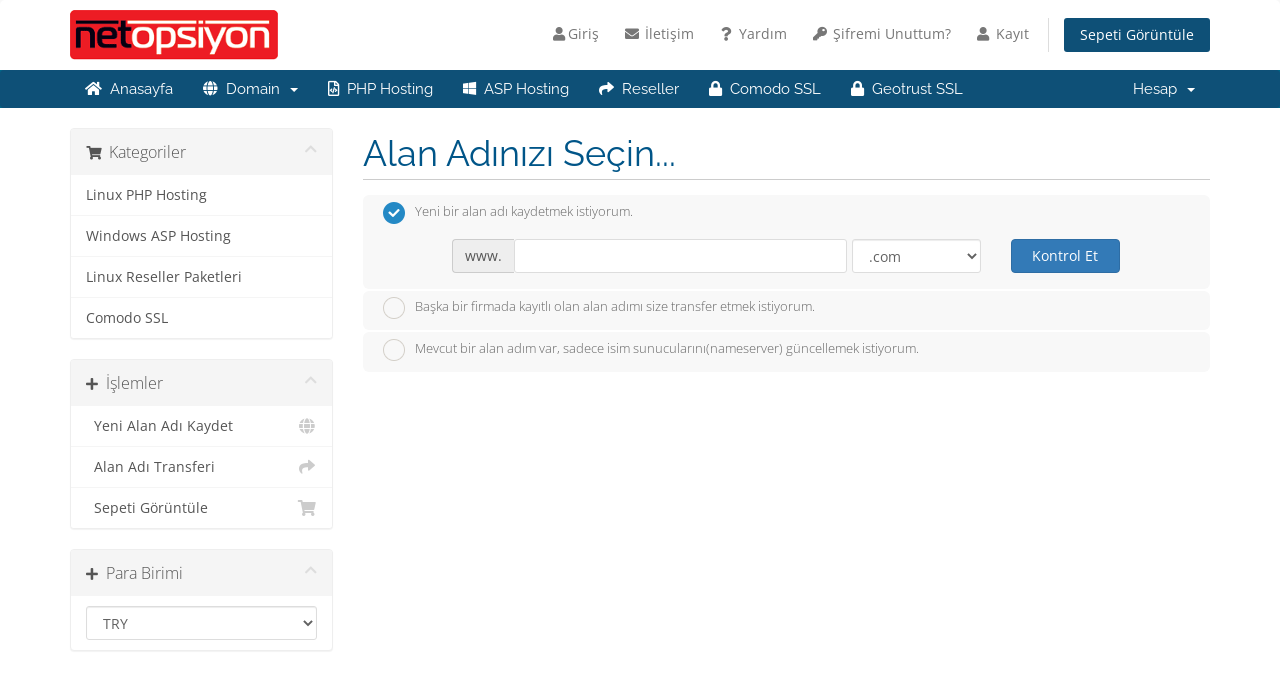

--- FILE ---
content_type: text/html; charset=utf-8
request_url: https://www.netopsiyon.com.tr/store/windows-asp-hosting/asp-3
body_size: 9119
content:
<!DOCTYPE html>
<html lang="tr" dir="ltr">
<head>
    <meta charset="utf-8" />
    <meta http-equiv="X-UA-Compatible" content="IE=edge">
    <meta name="viewport" content="width=device-width, initial-scale=1">
    <meta name="theme-color" content="#008AD5">
    <title>Hosting Hizmetleri - Netopsiyon</title>
    <meta name="author" content="Ali Osman KAHRAMAN" />
    <link rel="author" href="https://www.netopsiyon.com" />
    <link rel="apple-touch-icon" sizes="57x57" href="/assets/favicon/apple-icon-57x57.png">
    <link rel="apple-touch-icon" sizes="60x60" href="/assets/favicon/apple-icon-60x60.png">
    <link rel="apple-touch-icon" sizes="72x72" href="/assets/favicon/apple-icon-72x72.png">
    <link rel="apple-touch-icon" sizes="76x76" href="/assets/favicon/apple-icon-76x76.png">
    <link rel="apple-touch-icon" sizes="114x114" href="/assets/favicon/apple-icon-114x114.png">
    <link rel="apple-touch-icon" sizes="120x120" href="/assets/favicon/apple-icon-120x120.png">
    <link rel="apple-touch-icon" sizes="144x144" href="/assets/favicon/apple-icon-144x144.png">
    <link rel="apple-touch-icon" sizes="152x152" href="/assets/favicon/apple-icon-152x152.png">
    <link rel="apple-touch-icon" sizes="180x180" href="/assets/favicon/apple-icon-180x180.png">
    <link rel="icon" type="image/png" sizes="192x192"  href="/assets/favicon/android-icon-192x192.png">
    <link rel="icon" type="image/png" sizes="32x32" href="/assets/favicon/favicon-32x32.png">
    <link rel="icon" type="image/png" sizes="96x96" href="/assets/favicon/favicon-96x96.png">
    <link rel="icon" type="image/png" sizes="16x16" href="/assets/favicon/favicon-16x16.png">
    <link rel="manifest" href="/assets/favicon/manifest.json">
    <meta name="msapplication-TileColor" content="#008AD5">
    <meta name="msapplication-TileImage" content="/assets/favicon/ms-icon-144x144.png">
    <!-- Styling -->
<link href="/assets/fonts/css/open-sans-family.css" rel="stylesheet" type="text/css" />
<link href="/assets/fonts/css/raleway-family.css" rel="stylesheet" type="text/css" />
<link href="/templates/Netopsiyon2026/css/all.min.css?v=0811e2" rel="stylesheet">
<link href="/assets/css/fontawesome-all.min.css" rel="stylesheet">
<link href="/templates/Netopsiyon2026/css/custom.css" rel="stylesheet">

<!-- HTML5 Shim and Respond.js IE8 support of HTML5 elements and media queries -->
<!-- WARNING: Respond.js doesn't work if you view the page via file:// -->
<!--[if lt IE 9]>
  <script src="https://oss.maxcdn.com/libs/html5shiv/3.7.0/html5shiv.js"></script>
  <script src="https://oss.maxcdn.com/libs/respond.js/1.4.2/respond.min.js"></script>
<![endif]-->

<script type="text/javascript">
    var csrfToken = 'f778be4b36eed413aec0269101c1c29e22a2ffb9',
        markdownGuide = 'Markdown Rehberi',
        locale = 'en',
        saved = 'kaydedildi',
        saving = 'otomatik kaydediliyor',
        whmcsBaseUrl = "";
    </script>
<script src="/templates/Netopsiyon2026/js/scripts.min.js?v=0811e2"></script>

    
</head>
<body data-phone-cc-input="1">


<section id="header">
    <div class="container">
        <ul class="top-nav">
                                        <li>
                    <a href="/clientarea.php"><span class="fa fa-user fa-fw"></span>Giriş</a>
                </li>
<li><a href="/contact.php" title="İletişim"><span class="fa fa-envelope fa-fw"></span> İletişim</a></li>
<li><a href="/site-yardim-destek.php" title="Yardım"><span class="fa fa-question fa-fw"></span> Yardım</a></li>
<li><a href="/pwreset.php" title="Şifremi Unuttum?"><span class="fa fa-key fa-fw"></span> Şifremi Unuttum?</a></li>
                <li><a href="/register.php" title="Kayıt"><span class="fa fa-user fa-fw"></span> Kayıt</a></li>
                                <li class="primary-action">
                    <a href="/cart.php?a=view" class="btn">
                        Sepeti Görüntüle
                    </a>
                </li>
                                </ul>

                    <a href="/index.php" class="logo"><img src="/assets/img/logo.png" alt="Netopsiyon"></a>
        
    </div>
</section>

<section id="main-menu">

    <nav id="nav" class="navbar navbar-default navbar-main" role="navigation">
        <div class="container">
            <!-- Brand and toggle get grouped for better mobile display -->
            <div class="navbar-header">
                <button type="button" class="navbar-toggle" data-toggle="collapse" data-target="#primary-nav">
                    <span class="sr-only">Gezinmeyi değiştir</span>
                    <span class="icon-bar"></span>
                    <span class="icon-bar"></span>
                    <span class="icon-bar"></span>
                </button>
            </div>

            <!-- Collect the nav links, forms, and other content for toggling -->
            <div class="collapse navbar-collapse" id="primary-nav">

                <ul class="nav navbar-nav">

                        <li menuItemName="home" class="" id="Primary_Navbar-home">
        <a href="/">
            <i class="fas fa-home"></i>&nbsp;            Anasayfa
                                </a>
            </li>
    <li menuItemName="domain" class="dropdown" id="Primary_Navbar-domain">
        <a class="dropdown-toggle" data-toggle="dropdown" href="#">
            <i class="fas fa-globe"></i>&nbsp;            Domain
                        &nbsp;<b class="caret"></b>        </a>
                    <ul class="dropdown-menu">
                            <li menuItemName="domainyeni" id="Primary_Navbar-domain-domainyeni">
                    <a href="/cart.php?a=add&domain=register">
                        <i class="fas fa-cart-plus"></i>&nbsp;                        Yeni Domain Kayıt
                                            </a>
                </li>
                            <li menuItemName="domaintransfer" id="Primary_Navbar-domain-domaintransfer">
                    <a href="/cart.php?a=add&domain=transfer">
                        <i class="fas fa-cart-plus"></i>&nbsp;                        Domain Transferi
                                            </a>
                </li>
                        </ul>
            </li>
    <li menuItemName="phphosting" class="" id="Primary_Navbar-phphosting">
        <a href="/hosting-php.php">
            <i class="far fa-file-code"></i>&nbsp;            PHP Hosting
                                </a>
            </li>
    <li menuItemName="asphosting" class="" id="Primary_Navbar-asphosting">
        <a href="/hosting-asp.php">
            <i class="fab fa-windows"></i>&nbsp;            ASP Hosting
                                </a>
            </li>
    <li menuItemName="linuxreseller" class="" id="Primary_Navbar-linuxreseller">
        <a href="/hosting-reseller-linux.php">
            <i class="fas fa-share"></i>&nbsp;            Reseller
                                </a>
            </li>
    <li menuItemName="sslcomodo" class="" id="Primary_Navbar-sslcomodo">
        <a href="/ssl-sertifikalari-comodo.php">
            <i class="fas fa-lock"></i>&nbsp;            Comodo SSL
                                </a>
            </li>
    <li menuItemName="sslgeotrust" class="" id="Primary_Navbar-sslgeotrust">
        <a href="/ssl-sertifikalari-geotrust.php">
            <i class="fas fa-lock"></i>&nbsp;            Geotrust SSL
                                </a>
            </li>

                </ul>

                <ul class="nav navbar-nav navbar-right">

                        <li menuItemName="Account" class="dropdown" id="Secondary_Navbar-Account">
        <a class="dropdown-toggle" data-toggle="dropdown" href="#">
                        Hesap
                        &nbsp;<b class="caret"></b>        </a>
                    <ul class="dropdown-menu">
                            <li menuItemName="Login" id="Secondary_Navbar-Account-Login">
                    <a href="/clientarea.php">
                                                Giriş
                                            </a>
                </li>
                            <li menuItemName="Register" id="Secondary_Navbar-Account-Register">
                    <a href="/register.php">
                                                Kayıt
                                            </a>
                </li>
                            <li menuItemName="Divider" class="nav-divider" id="Secondary_Navbar-Account-Divider">
                    <a href="">
                                                -----
                                            </a>
                </li>
                            <li menuItemName="Forgot Password?" id="Secondary_Navbar-Account-Forgot_Password?">
                    <a href="/password/reset">
                                                Şifremi Unuttum?
                                            </a>
                </li>
                        </ul>
            </li>

                </ul>

            </div><!-- /.navbar-collapse -->
        </div>
    </nav>

</section>



<section id="main-body">
    <div class="container">
        <div class="row">

                <!-- Container for main page display content -->
        <div class="col-xs-12 main-content">
            

<link rel="stylesheet" type="text/css" href="/templates/orderforms/standard_cart/css/all.min.css?v=0811e2" />
<script type="text/javascript" src="/templates/orderforms/standard_cart/js/scripts.min.js?v=0811e2"></script>
<div id="order-standard_cart">

    <div class="row">
        <div class="cart-sidebar">
                <div menuItemName="Categories" class="panel card card-sidebar mb-3 panel-sidebar">
        <div class="panel-heading card-header">
            <h3 class="panel-title">
                                    <i class="fas fa-shopping-cart"></i>&nbsp;
                
                Kategoriler

                
                <i class="fas fa-chevron-up card-minimise panel-minimise pull-right float-right"></i>
            </h3>
        </div>

        
                    <div class="list-group collapsable-card-body">
                                                            <a menuItemName="Linux PHP Hosting" href="/store/linux-php-hosting" class="list-group-item list-group-item-action" id="Secondary_Sidebar-Categories-Linux_PHP_Hosting">
                            
                            Linux PHP Hosting

                                                    </a>
                                                                                <a menuItemName="Windows ASP Hosting" href="/store/windows-asp-hosting" class="list-group-item list-group-item-action" id="Secondary_Sidebar-Categories-Windows_ASP_Hosting">
                            
                            Windows ASP Hosting

                                                    </a>
                                                                                <a menuItemName="Linux Reseller Paketleri" href="/store/linux-reseller-paketleri" class="list-group-item list-group-item-action" id="Secondary_Sidebar-Categories-Linux_Reseller_Paketleri">
                            
                            Linux Reseller Paketleri

                                                    </a>
                                                                                <a menuItemName="Comodo SSL" href="/store/comodo-ssl" class="list-group-item list-group-item-action" id="Secondary_Sidebar-Categories-Comodo_SSL">
                            
                            Comodo SSL

                                                    </a>
                                                </div>
        
            </div>

        <div menuItemName="Actions" class="panel card card-sidebar mb-3 panel-sidebar">
        <div class="panel-heading card-header">
            <h3 class="panel-title">
                                    <i class="fas fa-plus"></i>&nbsp;
                
                İşlemler

                
                <i class="fas fa-chevron-up card-minimise panel-minimise pull-right float-right"></i>
            </h3>
        </div>

        
                    <div class="list-group collapsable-card-body">
                                                            <a menuItemName="Domain Registration" href="/cart.php?a=add&domain=register" class="list-group-item list-group-item-action" id="Secondary_Sidebar-Actions-Domain_Registration">
                                                            <i class="fas fa-globe fa-fw"></i>&nbsp;
                            
                            Yeni Alan Adı Kaydet

                                                    </a>
                                                                                <a menuItemName="Domain Transfer" href="/cart.php?a=add&domain=transfer" class="list-group-item list-group-item-action" id="Secondary_Sidebar-Actions-Domain_Transfer">
                                                            <i class="fas fa-share fa-fw"></i>&nbsp;
                            
                            Alan Adı Transferi

                                                    </a>
                                                                                <a menuItemName="View Cart" href="/cart.php?a=view" class="list-group-item list-group-item-action" id="Secondary_Sidebar-Actions-View_Cart">
                                                            <i class="fas fa-shopping-cart fa-fw"></i>&nbsp;
                            
                            Sepeti Görüntüle

                                                    </a>
                                                </div>
        
            </div>

        <div menuItemName="Choose Currency" class="panel card card-sidebar mb-3 panel-sidebar">
        <div class="panel-heading card-header">
            <h3 class="panel-title">
                                    <i class="fas fa-plus"></i>&nbsp;
                
                Para Birimi

                
                <i class="fas fa-chevron-up card-minimise panel-minimise pull-right float-right"></i>
            </h3>
        </div>

                    <div class="panel-body card-body collapsable-card-body">
                <form method="post" action="">
<input type="hidden" name="token" value="f778be4b36eed413aec0269101c1c29e22a2ffb9" />
    <select name="currency" onchange="submit()" class="form-control"><option value="1" selected>TRY</option><option value="3">USD</option>    </select>
</form>
            </div>
        
        
            </div>

            </div>

        <div class="cart-body">
            <div class="header-lined">
                <h1 class="font-size-36">Alan Adınızı Seçin...</h1>
            </div>
            <div class="sidebar-collapsed">

            <div class="panel card panel-default">
                <div class="m-0 panel-heading card-header">
        <h3 class="panel-title">
                            <i class="fas fa-shopping-cart"></i>&nbsp;
            
            Kategoriler

                    </h3>
    </div>

    <div class="panel-body card-body">
        <form role="form">
            <select class="form-control custom-select" onchange="selectChangeNavigate(this)">
                                                    <option menuItemName="Linux PHP Hosting" value="/store/linux-php-hosting" class="list-group-item" >
                        Linux PHP Hosting

                                            </option>
                                                        <option menuItemName="Windows ASP Hosting" value="/store/windows-asp-hosting" class="list-group-item" >
                        Windows ASP Hosting

                                            </option>
                                                        <option menuItemName="Linux Reseller Paketleri" value="/store/linux-reseller-paketleri" class="list-group-item" >
                        Linux Reseller Paketleri

                                            </option>
                                                        <option menuItemName="Comodo SSL" value="/store/comodo-ssl" class="list-group-item" >
                        Comodo SSL

                                            </option>
                                                                        <option value="" class="list-group-item" selected=""selected>- Başka Kategori Seç -</option>
                            </select>
        </form>
    </div>

            </div>
            <div class="panel card panel-default">
                <div class="m-0 panel-heading card-header">
        <h3 class="panel-title">
                            <i class="fas fa-plus"></i>&nbsp;
            
            İşlemler

                    </h3>
    </div>

    <div class="panel-body card-body">
        <form role="form">
            <select class="form-control custom-select" onchange="selectChangeNavigate(this)">
                                                    <option menuItemName="Domain Registration" value="/cart.php?a=add&domain=register" class="list-group-item" >
                        Yeni Alan Adı Kaydet

                                            </option>
                                                        <option menuItemName="Domain Transfer" value="/cart.php?a=add&domain=transfer" class="list-group-item" >
                        Alan Adı Transferi

                                            </option>
                                                        <option menuItemName="View Cart" value="/cart.php?a=view" class="list-group-item" >
                        Sepeti Görüntüle

                                            </option>
                                                                        <option value="" class="list-group-item" selected=""selected>- Başka Kategori Seç -</option>
                            </select>
        </form>
    </div>

            </div>
            <div class="panel card panel-default">
                <div class="m-0 panel-heading card-header">
        <h3 class="panel-title">
                            <i class="fas fa-plus"></i>&nbsp;
            
            Para Birimi

                    </h3>
    </div>

    <div class="panel-body card-body">
        <form role="form">
            <select class="form-control custom-select" onchange="selectChangeNavigate(this)">
                                                                    <option value="" class="list-group-item" selected=""selected>- Başka Kategori Seç -</option>
                            </select>
        </form>
    </div>

            </div>
    
            <div class="pull-right form-inline float-right">
            <form method="post" action="/cart.php">
<input type="hidden" name="token" value="f778be4b36eed413aec0269101c1c29e22a2ffb9" />
                <select name="currency" onchange="submit()" class="form-control">
                    <option value="">Para Birimi</option>
                                            <option value="1" selected>TRY</option>
                                            <option value="3">USD</option>
                                    </select>
            </form>
        </div>
    
</div>
            <form id="frmProductDomain">
                <input type="hidden" id="frmProductDomainPid" value="32" />
                <div class="domain-selection-options">
                                                                <div class="option">
                            <label>
                                <input type="radio" name="domainoption" value="register" id="selregister" checked />Yeni bir alan adı kaydetmek istiyorum.
                            </label>
                            <div class="domain-input-group clearfix" id="domainregister">
                                <div class="row">
                                    <div class="col-sm-8 col-sm-offset-1 offset-sm-1">
                                        <div class="row domains-row">
                                            <div class="col-xs-9 col-9">
                                                <div class="input-group">
                                                    <div class="input-group-addon input-group-prepend">
                                                        <span class="input-group-text">www.</span>
                                                    </div>
                                                    <input type="text" id="registersld" value="" class="form-control" autocapitalize="none" data-toggle="tooltip" data-placement="top" data-trigger="manual" title="Lütfen alan adınızı girin" />
                                                </div>
                                            </div>
                                            <div class="col-xs-3 col-3">
                                                <select id="registertld" class="form-control">
                                                                                                            <option value=".com">.com</option>
                                                                                                            <option value=".net">.net</option>
                                                                                                            <option value=".org">.org</option>
                                                                                                            <option value=".info">.info</option>
                                                                                                            <option value=".com.tr">.com.tr</option>
                                                                                                            <option value=".net.tr">.net.tr</option>
                                                                                                            <option value=".org.tr">.org.tr</option>
                                                                                                            <option value=".web.tr">.web.tr</option>
                                                                                                            <option value=".gen.tr">.gen.tr</option>
                                                                                                            <option value=".bel.tr">.bel.tr</option>
                                                                                                            <option value=".gov.tr">.gov.tr</option>
                                                                                                    </select>
                                            </div>
                                        </div>
                                    </div>
                                    <div class="col-sm-2">
                                        <button type="submit" class="btn btn-primary btn-block">
                                            Kontrol Et
                                        </button>
                                    </div>
                                </div>
                            </div>
                        </div>
                                                                <div class="option">
                            <label>
                                <input type="radio" name="domainoption" value="transfer" id="seltransfer" />Başka bir firmada kayıtlı olan alan adımı size transfer etmek istiyorum.
                            </label>
                            <div class="domain-input-group clearfix" id="domaintransfer">
                                <div class="row">
                                    <div class="col-sm-8 col-sm-offset-1 offset-sm-1">
                                        <div class="row domains-row">
                                            <div class="col-xs-9 col-9">
                                                <div class="input-group">
                                                    <div class="input-group-addon input-group-prepend">
                                                        <span class="input-group-text">www.</span>
                                                    </div>
                                                    <input type="text" id="transfersld" value="" class="form-control" autocapitalize="none" data-toggle="tooltip" data-placement="top" data-trigger="manual" title="Lütfen alan adınızı girin"/>
                                                </div>
                                            </div>
                                            <div class="col-xs-3 col-3">
                                                <select id="transfertld" class="form-control">
                                                                                                            <option value=".com">.com</option>
                                                                                                            <option value=".net">.net</option>
                                                                                                            <option value=".org">.org</option>
                                                                                                            <option value=".info">.info</option>
                                                                                                            <option value=".com.tr">.com.tr</option>
                                                                                                            <option value=".net.tr">.net.tr</option>
                                                                                                            <option value=".org.tr">.org.tr</option>
                                                                                                            <option value=".web.tr">.web.tr</option>
                                                                                                            <option value=".gen.tr">.gen.tr</option>
                                                                                                            <option value=".bel.tr">.bel.tr</option>
                                                                                                            <option value=".gov.tr">.gov.tr</option>
                                                                                                    </select>
                                            </div>
                                        </div>
                                    </div>
                                    <div class="col-sm-2">
                                        <button type="submit" class="btn btn-primary btn-block">
                                            Transfer Et
                                        </button>
                                    </div>
                                </div>
                            </div>
                        </div>
                                                                <div class="option">
                            <label>
                                <input type="radio" name="domainoption" value="owndomain" id="selowndomain" />Mevcut bir alan adım var, sadece isim sunucularını(nameserver) güncellemek istiyorum.
                            </label>
                            <div class="domain-input-group clearfix" id="domainowndomain">
                                <div class="row">
                                    <div class="col-sm-8 col-sm-offset-1 offset-sm-1">
                                        <div class="row domains-row">
                                            <div class="col-xs-9 col-9">
                                                <div class="input-group">
                                                    <div class="input-group-addon input-group-prepend">
                                                        <span class="input-group-text">www.</span>
                                                    </div>
                                                    <input type="text" id="owndomainsld" value="" placeholder="ornek" class="form-control" autocapitalize="none" data-toggle="tooltip" data-placement="top" data-trigger="manual" title="Lütfen alan adınızı girin" />
                                                </div>
                                            </div>
                                            <div class="col-xs-3 col-3">
                                                <input type="text" id="owndomaintld" value="" placeholder="com" class="form-control" autocapitalize="none" data-toggle="tooltip" data-placement="top" data-trigger="manual" title="Gerekli" />
                                            </div>
                                        </div>
                                    </div>
                                    <div class="col-sm-2">
                                        <button type="submit" class="btn btn-primary btn-block" id="useOwnDomain">
                                            Kullan
                                        </button>
                                    </div>
                                </div>
                            </div>
                        </div>
                                                        </div>

                
            </form>

            <div class="clearfix"></div>
            <form method="post" action="/cart.php?a=add&pid=32&domainselect=1" id="frmProductDomainSelections">
<input type="hidden" name="token" value="f778be4b36eed413aec0269101c1c29e22a2ffb9" />

                <div id="DomainSearchResults" class="w-hidden">

                    <div id="searchDomainInfo">
                        <p id="primaryLookupSearching" class="domain-lookup-loader domain-lookup-primary-loader domain-searching domain-checker-result-headline">
                            <i class="fas fa-spinner fa-spin"></i>
                            <span class="domain-lookup-register-loader">Uygunluk kontrolü...</span>
                            <span class="domain-lookup-transfer-loader">Transfer uygunluğu denetleme...</span>
                            <span class="domain-lookup-other-loader">Alan adı seçimi doğrulaması...</span>
                        </p>
                        <div id="primaryLookupResult" class="domain-lookup-result domain-lookup-primary-results w-hidden">
                            <div class="domain-unavailable domain-checker-unavailable headline"><strong>:domain</strong> kayıt için uygun değil!</div>
                            <div class="domain-available domain-checker-available headline"><strong>:domain</strong> mevcuttur.</div>
                            <div class="btn btn-primary domain-contact-support headline">Bize Ulaşın</div>
                            <div class="transfer-eligible">
                                <p class="domain-checker-available headline">Alan adınız transfere uygun görünüyor!</p>
                                <p>Lütfen transfer işlemine devam etmeden önce geçerli kayıt firmanızdan alan adınızın transfer kilidinin kapalı olduğundan emin olun.</p>
                            </div>
                            <div class="transfer-not-eligible">
                                <p class="domain-checker-unavailable headline">Transfere uygun değil</p>
                                <p>Girdiğiniz alan adı kayıtlı görünmüyor</p>
                                <p>Eğer bu alan adı yakın zamanda kaydedildiyse, işlem yapmayı daha sonra tekrar ddenemeniz gerekmektedir.</p>
                                <p>Alternatif olarak, bu alan adını sorgulayıp kaydetmek için arama yapabilirsiniz.</p>
                            </div>
                            <div class="domain-invalid">
                                <p class="domain-checker-unavailable headline">Geçersiz alan adı girildi</p>
                                <p>
                                    Alan adı harf ya da rakamla başlamak zorundadır<span class="domain-length-restrictions"> ve en az <span class="min-length"></span> ile en fazla <span class="max-length"></span> karakter uzunluğunda olmalıdır</span><br />
                                    Lütfen girişinizi kontrol edip tekrar deneyin.
                                </p>
                            </div>
                            <div id="idnLanguageSelector" class="margin-10 idn-language-selector idn-language w-hidden">
                                <div class="row">
                                    <div class="col-sm-10 col-sm-offset-1 col-lg-8 col-lg-offset-2 offset-sm-1 offset-lg-2">
                                        <div class="margin-10 text-center">
                                            Girdiğiniz alanın uluslararası bir alan adı olduğunu tespit ettik. Devamı için lütfen istediğiniz alan dilini seçin.
                                        </div>
                                    </div>
                                </div>
                                <div class="row">
                                    <div class="col-sm-8 col-lg-6 col-sm-offset-2 col-lg-offset-3 offset-sm-2 offset-lg-3">
                                        <div class="form-group">
                                            <select name="idnlanguage" class="form-control">
                                                <option value="">IDN Dilini Seçin</option>
                                                                                                    <option value="afr">Afrikaanca</option>
                                                                                                    <option value="alb">Arnavutça</option>
                                                                                                    <option value="ara">Arapça</option>
                                                                                                    <option value="arg">Aragonlu</option>
                                                                                                    <option value="arm">Ermeni</option>
                                                                                                    <option value="asm">Assam</option>
                                                                                                    <option value="ast">Asturian</option>
                                                                                                    <option value="ave">Avestan</option>
                                                                                                    <option value="awa">Awadhi</option>
                                                                                                    <option value="aze">Azeri</option>
                                                                                                    <option value="ban">Balili</option>
                                                                                                    <option value="bal">Baluchi</option>
                                                                                                    <option value="bas">Basa</option>
                                                                                                    <option value="bak">Başkırtça</option>
                                                                                                    <option value="baq">Bask</option>
                                                                                                    <option value="bel">Belaruslu</option>
                                                                                                    <option value="ben">Bengalli</option>
                                                                                                    <option value="bho">Bhojpuri</option>
                                                                                                    <option value="bos">Bosnalı</option>
                                                                                                    <option value="bul">Bulgarca</option>
                                                                                                    <option value="bur">Birmanyalı</option>
                                                                                                    <option value="car">Karayip</option>
                                                                                                    <option value="cat">Katalan</option>
                                                                                                    <option value="che">Çeçen</option>
                                                                                                    <option value="chi">Çince</option>
                                                                                                    <option value="chv">Çuvaş</option>
                                                                                                    <option value="cop">Kıpti</option>
                                                                                                    <option value="cos">Korsikalı</option>
                                                                                                    <option value="scr">Hırvat</option>
                                                                                                    <option value="cze">Çek</option>
                                                                                                    <option value="dan">Danca</option>
                                                                                                    <option value="div">Divehi</option>
                                                                                                    <option value="doi">Dogri</option>
                                                                                                    <option value="dut">Hollandalı</option>
                                                                                                    <option value="eng">İngilizce</option>
                                                                                                    <option value="est">Estonyalı</option>
                                                                                                    <option value="fao">Faroese</option>
                                                                                                    <option value="fij">Fijice</option>
                                                                                                    <option value="fin">Fin</option>
                                                                                                    <option value="fre">Fransızca</option>
                                                                                                    <option value="fry">Frizyen</option>
                                                                                                    <option value="gla">Galce; İskoç Galcesi</option>
                                                                                                    <option value="geo">Gürcü</option>
                                                                                                    <option value="ger">Alman</option>
                                                                                                    <option value="gon">Gondi</option>
                                                                                                    <option value="gre">Yunan</option>
                                                                                                    <option value="guj">Guceratça</option>
                                                                                                    <option value="heb">İbranice</option>
                                                                                                    <option value="hin">Hintçe</option>
                                                                                                    <option value="hun">Macar</option>
                                                                                                    <option value="ice">İzlandaca</option>
                                                                                                    <option value="inc">Hint</option>
                                                                                                    <option value="ind">Endonezyalı</option>
                                                                                                    <option value="inh">İnguş</option>
                                                                                                    <option value="gle">İrlandalı</option>
                                                                                                    <option value="ita">İtalyan</option>
                                                                                                    <option value="jpn">Japon</option>
                                                                                                    <option value="jav">Cava</option>
                                                                                                    <option value="kas">Keşmir</option>
                                                                                                    <option value="kaz">Kazak</option>
                                                                                                    <option value="khm">Khmer</option>
                                                                                                    <option value="kir">Kırgız</option>
                                                                                                    <option value="kor">Koreli</option>
                                                                                                    <option value="kur">Kürtçe</option>
                                                                                                    <option value="lao">Lao</option>
                                                                                                    <option value="lat">Latince</option>
                                                                                                    <option value="lav">Letonca</option>
                                                                                                    <option value="lit">Litvanyalı</option>
                                                                                                    <option value="ltz">Lüksemburgca</option>
                                                                                                    <option value="mac">Makedonyalı</option>
                                                                                                    <option value="may">Malay</option>
                                                                                                    <option value="mal">Malayalam</option>
                                                                                                    <option value="mlt">Maltalı</option>
                                                                                                    <option value="mao">Maori</option>
                                                                                                    <option value="mol">Moldovalı</option>
                                                                                                    <option value="mon">Moğol</option>
                                                                                                    <option value="nep">Nepalce</option>
                                                                                                    <option value="nor">Norveççe</option>
                                                                                                    <option value="ori">Oriya</option>
                                                                                                    <option value="oss">Osetya</option>
                                                                                                    <option value="per">Farsça</option>
                                                                                                    <option value="pol">Lehçe</option>
                                                                                                    <option value="por">Portekiz'li</option>
                                                                                                    <option value="pan">Pencap</option>
                                                                                                    <option value="pus">Pushto</option>
                                                                                                    <option value="raj">Rajasthani</option>
                                                                                                    <option value="rum">Rumen</option>
                                                                                                    <option value="rus">Rus</option>
                                                                                                    <option value="smo">Samoalı</option>
                                                                                                    <option value="san">Sanskritçe</option>
                                                                                                    <option value="srd">Sardunyalı</option>
                                                                                                    <option value="scc">Sırpça</option>
                                                                                                    <option value="snd">Sindhi</option>
                                                                                                    <option value="sin">Sinhalese</option>
                                                                                                    <option value="slo">Slovak</option>
                                                                                                    <option value="slv">Sloven</option>
                                                                                                    <option value="som">Somali</option>
                                                                                                    <option value="spa">İspanyol</option>
                                                                                                    <option value="swa">Swahili</option>
                                                                                                    <option value="swe">İsveçli</option>
                                                                                                    <option value="syr">Süryanice</option>
                                                                                                    <option value="tgk">Tacik</option>
                                                                                                    <option value="tam">Tamilce</option>
                                                                                                    <option value="tel">Telugu</option>
                                                                                                    <option value="tha">Tayland'lı</option>
                                                                                                    <option value="tib">Tibetli</option>
                                                                                                    <option value="tur">Türk</option>
                                                                                                    <option value="ukr">Ukraynalı</option>
                                                                                                    <option value="urd">Urduca</option>
                                                                                                    <option value="uzb">Özbek</option>
                                                                                                    <option value="vie">Vietnamlı</option>
                                                                                                    <option value="wel">sözünü tutmamak</option>
                                                                                                    <option value="yid">Yidiş</option>
                                                                                            </select>
                                            <div class="field-error-msg">
                                                Lütfen kaydetmek istediğiniz alan adının dilini seçin.
                                            </div>
                                        </div>
                                    </div>
                                </div>
                            </div>
                            <div class="domain-price">
                                <span class="register-price-label">Bu alan adının kayıt işlemine devam et</span>
                                <span class="transfer-price-label w-hidden">Transfer ederek alan adı süresini *1 yıl uzat</span>
                                <span class="price"></span>
                            </div>
                            <p class="domain-error domain-checker-unavailable headline"></p>
                            <input type="hidden" id="resultDomainOption" name="domainoption" />
                            <input type="hidden" id="resultDomain" name="domains[]" />
                            <input type="hidden" id="resultDomainPricingTerm" />
                        </div>
                    </div>

                                                                        <div id="spotlightTlds" class="spotlight-tlds clearfix w-hidden">
                                <div class="spotlight-tlds-container">
                                                                            <div class="spotlight-tld-container spotlight-tld-container-5">
                                            <div id="spotlightcom" class="spotlight-tld">
                                                                                                    <div class="spotlight-tld-sale">Satışta</div>
                                                                                                .com
                                                <span class="domain-lookup-loader domain-lookup-spotlight-loader">
                                                    <i class="fas fa-spinner fa-spin"></i>
                                                </span>
                                                <div class="domain-lookup-result">
                                                    <button type="button" class="btn unavailable w-hidden" disabled="disabled">
                                                        Uygun Değil
                                                    </button>
                                                    <button type="button" class="btn invalid w-hidden" disabled="disabled">
                                                        Uygun Değil
                                                    </button>
                                                    <span class="available price w-hidden">700,00TL</span>
                                                    <button type="button" class="btn btn-add-to-cart product-domain w-hidden" data-whois="0" data-domain="">
                                                        <span class="to-add">Ekle</span>
                                                        <span class="loading">
                                                            <i class="fas fa-spinner fa-spin"></i> Yükleniyor...
                                                        </span>
                                                        <span class="added"><i class="far fa-shopping-cart"></i> Eklendi</span>
                                                        <span class="unavailable">Satın Alınmış</span>
                                                    </button>
                                                    <button type="button" class="btn btn-primary domain-contact-support w-hidden">
                                                        Satın Alma Desteği ile Bağlantı Kurun
                                                    </button>
                                                </div>
                                            </div>
                                        </div>
                                                                            <div class="spotlight-tld-container spotlight-tld-container-5">
                                            <div id="spotlightorg" class="spotlight-tld">
                                                                                                    <div class="spotlight-tld-sale">Satışta</div>
                                                                                                .org
                                                <span class="domain-lookup-loader domain-lookup-spotlight-loader">
                                                    <i class="fas fa-spinner fa-spin"></i>
                                                </span>
                                                <div class="domain-lookup-result">
                                                    <button type="button" class="btn unavailable w-hidden" disabled="disabled">
                                                        Uygun Değil
                                                    </button>
                                                    <button type="button" class="btn invalid w-hidden" disabled="disabled">
                                                        Uygun Değil
                                                    </button>
                                                    <span class="available price w-hidden">900,00TL</span>
                                                    <button type="button" class="btn btn-add-to-cart product-domain w-hidden" data-whois="0" data-domain="">
                                                        <span class="to-add">Ekle</span>
                                                        <span class="loading">
                                                            <i class="fas fa-spinner fa-spin"></i> Yükleniyor...
                                                        </span>
                                                        <span class="added"><i class="far fa-shopping-cart"></i> Eklendi</span>
                                                        <span class="unavailable">Satın Alınmış</span>
                                                    </button>
                                                    <button type="button" class="btn btn-primary domain-contact-support w-hidden">
                                                        Satın Alma Desteği ile Bağlantı Kurun
                                                    </button>
                                                </div>
                                            </div>
                                        </div>
                                                                            <div class="spotlight-tld-container spotlight-tld-container-5">
                                            <div id="spotlightnet" class="spotlight-tld">
                                                                                                    <div class="spotlight-tld-sale">Satışta</div>
                                                                                                .net
                                                <span class="domain-lookup-loader domain-lookup-spotlight-loader">
                                                    <i class="fas fa-spinner fa-spin"></i>
                                                </span>
                                                <div class="domain-lookup-result">
                                                    <button type="button" class="btn unavailable w-hidden" disabled="disabled">
                                                        Uygun Değil
                                                    </button>
                                                    <button type="button" class="btn invalid w-hidden" disabled="disabled">
                                                        Uygun Değil
                                                    </button>
                                                    <span class="available price w-hidden">900,00TL</span>
                                                    <button type="button" class="btn btn-add-to-cart product-domain w-hidden" data-whois="0" data-domain="">
                                                        <span class="to-add">Ekle</span>
                                                        <span class="loading">
                                                            <i class="fas fa-spinner fa-spin"></i> Yükleniyor...
                                                        </span>
                                                        <span class="added"><i class="far fa-shopping-cart"></i> Eklendi</span>
                                                        <span class="unavailable">Satın Alınmış</span>
                                                    </button>
                                                    <button type="button" class="btn btn-primary domain-contact-support w-hidden">
                                                        Satın Alma Desteği ile Bağlantı Kurun
                                                    </button>
                                                </div>
                                            </div>
                                        </div>
                                                                            <div class="spotlight-tld-container spotlight-tld-container-5">
                                            <div id="spotlightcomtr" class="spotlight-tld">
                                                                                                    <div class="spotlight-tld-sale">Satışta</div>
                                                                                                .com.tr
                                                <span class="domain-lookup-loader domain-lookup-spotlight-loader">
                                                    <i class="fas fa-spinner fa-spin"></i>
                                                </span>
                                                <div class="domain-lookup-result">
                                                    <button type="button" class="btn unavailable w-hidden" disabled="disabled">
                                                        Uygun Değil
                                                    </button>
                                                    <button type="button" class="btn invalid w-hidden" disabled="disabled">
                                                        Uygun Değil
                                                    </button>
                                                    <span class="available price w-hidden">200,00TL</span>
                                                    <button type="button" class="btn btn-add-to-cart product-domain w-hidden" data-whois="0" data-domain="">
                                                        <span class="to-add">Ekle</span>
                                                        <span class="loading">
                                                            <i class="fas fa-spinner fa-spin"></i> Yükleniyor...
                                                        </span>
                                                        <span class="added"><i class="far fa-shopping-cart"></i> Eklendi</span>
                                                        <span class="unavailable">Satın Alınmış</span>
                                                    </button>
                                                    <button type="button" class="btn btn-primary domain-contact-support w-hidden">
                                                        Satın Alma Desteği ile Bağlantı Kurun
                                                    </button>
                                                </div>
                                            </div>
                                        </div>
                                                                            <div class="spotlight-tld-container spotlight-tld-container-5">
                                            <div id="spotlightnettr" class="spotlight-tld">
                                                                                                    <div class="spotlight-tld-sale">Satışta</div>
                                                                                                .net.tr
                                                <span class="domain-lookup-loader domain-lookup-spotlight-loader">
                                                    <i class="fas fa-spinner fa-spin"></i>
                                                </span>
                                                <div class="domain-lookup-result">
                                                    <button type="button" class="btn unavailable w-hidden" disabled="disabled">
                                                        Uygun Değil
                                                    </button>
                                                    <button type="button" class="btn invalid w-hidden" disabled="disabled">
                                                        Uygun Değil
                                                    </button>
                                                    <span class="available price w-hidden">200,00TL</span>
                                                    <button type="button" class="btn btn-add-to-cart product-domain w-hidden" data-whois="0" data-domain="">
                                                        <span class="to-add">Ekle</span>
                                                        <span class="loading">
                                                            <i class="fas fa-spinner fa-spin"></i> Yükleniyor...
                                                        </span>
                                                        <span class="added"><i class="far fa-shopping-cart"></i> Eklendi</span>
                                                        <span class="unavailable">Satın Alınmış</span>
                                                    </button>
                                                    <button type="button" class="btn btn-primary domain-contact-support w-hidden">
                                                        Satın Alma Desteği ile Bağlantı Kurun
                                                    </button>
                                                </div>
                                            </div>
                                        </div>
                                                                    </div>
                            </div>
                        
                        <div class="suggested-domains w-hidden">
                            <div class="panel-heading card-header">
                                Önerilen Alan Adları
                            </div>
                            <div id="suggestionsLoader" class="card-body panel-body domain-lookup-loader domain-lookup-suggestions-loader">
                                <i class="fas fa-spinner fa-spin"></i> Size özel alan adı önerileri hazırlanıyor
                            </div>
                            <div id="domainSuggestions" class="domain-lookup-result list-group w-hidden">
                                <div class="domain-suggestion list-group-item w-hidden">
                                    <span class="domain"></span><span class="extension"></span>
                                    <div class="actions">
                                        <button type="button" class="btn btn-add-to-cart product-domain" data-whois="1" data-domain="">
                                            <span class="to-add">Sepete Ekle</span>
                                            <span class="loading">
                                                <i class="fas fa-spinner fa-spin"></i> Yükleniyor...
                                            </span>
                                            <span class="added">Eklendi</span>
                                            <span class="unavailable">Satın Alınmış</span>
                                        </button>
                                        <button type="button" class="btn btn-primary domain-contact-support w-hidden">Satın Alma Desteği ile Bağlantı Kurun</button>
                                        <span class="price"></span>
                                        <span class="promo w-hidden"></span>
                                    </div>
                                </div>
                            </div>
                            <div class="panel-footer card-footer more-suggestions text-center w-hidden">
                                <a id="moreSuggestions" href="#" onclick="loadMoreSuggestions();return false;">Daha fazla öneri göster!</a>
                                <span id="noMoreSuggestions" class="no-more small w-hidden">Gösterebileceğimiz tüm sonuçlar bunlar! Eğer hala aradığınız alan adını bulamadıysanız, farklı bir alan adı veya anahtar kelime ile yeniden arama yapabilirsiniz.</span>
                            </div>
                            <div class="text-center text-muted domain-suggestions-warning">
                                <p>Alan adı önerileri her zaman müsait olmayabilir. Uygunluk durumları sepete ekleme sırasında gerçek zamanlı olarak kontrol edilir.</p>
                            </div>
                        </div>
                                    </div>

                <div class="text-center">
                    <button id="btnDomainContinue" type="submit" class="btn btn-primary btn-lg w-hidden" disabled="disabled">
                        Devam Et
                        &nbsp;<i class="fas fa-arrow-circle-right"></i>
                    </button>
                </div>
            </form>
        </div>
    </div>
</div>

<div class="hidden" id="divProductHasRecommendations" data-value=""></div>
<div class="modal fade" id="recommendationsModal" tabindex="-1" role="dialog">
    <div class="modal-dialog" role="document">
        <div class="modal-content">
            <div class="modal-header">
                <h4 class="float-left pull-left">
                                            Sepete Eklendi
                                    </h4>
                <button type="button" class="close" data-dismiss="modal" aria-label="Close"><span aria-hidden="true">&times;</span></button>
                <div class="clearfix"></div>
            </div>
            <div class="modal-body">
                <div class="product-recommendations-container">
    <div class="product-recommendations">
                    <p>Bu ürüne dayanarak şunları öneririz:</p>
                    </div>
</div>
            </div>
            <div class="modal-footer">
                <a class="btn btn-primary" href="#" id="btnContinueRecommendationsModal" data-dismiss="modal" role="button">
                    <span class="w-hidden hidden"><i class="fas fa-spinner fa-spin"></i>&nbsp;</span>Devam Et
                </a>
            </div>
        </div>
    </div>
    <div class="product-recommendation clonable w-hidden hidden">
        <div class="header">
            <div class="cta">
                <div class="price">
                    <span class="w-hidden hidden">ÜCRETSİZ!</span>
                    <span class="breakdown-price"></span>
                    <span class="setup-fee"><small>&nbsp;Kurulum Ücreti</small></span>
                </div>
                <button type="button" class="btn btn-sm btn-add">
                    <span class="text">Sepete Ekle</span>
                    <span class="arrow"><i class="fas fa-chevron-right"></i></span>
                </button>
            </div>
            <div class="expander">
                <i class="fas fa-chevron-right rotate" data-toggle="tooltip" data-placement="right" title="Daha fazla bilgi edinmek için tıklayın."></i>
            </div>
            <div class="content">
                <div class="headline truncate"></div>
                <div class="tagline truncate">
                    Bu ürün için bir açıklama (slogan) mevcut değildir.
                </div>
            </div>
        </div>
        <div class="body clearfix"><p></p></div>
    </div>
</div>


                </div><!-- /.main-content -->
                            <div class="clearfix"></div>
        </div>
    </div>
</section>

<section id="footer">
    <div class="container">
        <a href="#" class="back-to-top"><i class="fas fa-chevron-up"></i></a>
        <p>Telif hakkı &copy; 2026 Netopsiyon. Tüm Hakları Saklıdır.</p>
    </div>
</section>

<div id="fullpage-overlay" class="hidden">
    <div class="outer-wrapper">
        <div class="inner-wrapper">
            <img src="/assets/img/overlay-spinner.svg">
            <br>
            <span class="msg"></span>
        </div>
    </div>
</div>

<div class="modal system-modal fade" id="modalAjax" tabindex="-1" role="dialog" aria-hidden="true">
    <div class="modal-dialog">
        <div class="modal-content panel-primary">
            <div class="modal-header panel-heading">
                <button type="button" class="close" data-dismiss="modal">
                    <span aria-hidden="true">&times;</span>
                    <span class="sr-only">Bildirimi Kapat</span>
                </button>
                <h4 class="modal-title"></h4>
            </div>
            <div class="modal-body panel-body">
                Yükleniyor...
            </div>
            <div class="modal-footer panel-footer">
                <div class="pull-left loader">
                    <i class="fas fa-circle-notch fa-spin"></i>
                    Yükleniyor...
                </div>
                <button type="button" class="btn btn-default" data-dismiss="modal">
                    Bildirimi Kapat
                </button>
                <button type="button" class="btn btn-primary modal-submit">
                    Gönder
                </button>
            </div>
        </div>
    </div>
</div>

<form action="#" id="frmGeneratePassword" class="form-horizontal">
    <div class="modal fade" id="modalGeneratePassword">
        <div class="modal-dialog">
            <div class="modal-content panel-primary">
                <div class="modal-header panel-heading">
                    <button type="button" class="close" data-dismiss="modal" aria-label="Close"><span aria-hidden="true">&times;</span></button>
                    <h4 class="modal-title">
                        Şifre Oluştur
                    </h4>
                </div>
                <div class="modal-body">
                    <div class="alert alert-danger hidden" id="generatePwLengthError">
                        Lütfen şifre uzunluğu için 8 ile 64 arasında bir sayı girin
                    </div>
                    <div class="form-group">
                        <label for="generatePwLength" class="col-sm-4 control-label">Şifre Uzunluğu</label>
                        <div class="col-sm-8">
                            <input type="number" min="8" max="64" value="12" step="1" class="form-control input-inline input-inline-100" id="inputGeneratePasswordLength">
                        </div>
                    </div>
                    <div class="form-group">
                        <label for="generatePwOutput" class="col-sm-4 control-label">Oluşturulan Şifre</label>
                        <div class="col-sm-8">
                            <input type="text" class="form-control" id="inputGeneratePasswordOutput">
                        </div>
                    </div>
                    <div class="row">
                        <div class="col-sm-8 col-sm-offset-4">
                            <button type="submit" class="btn btn-default btn-sm">
                                <i class="fas fa-plus fa-fw"></i>
                                Yeni şifre oluştur
                            </button>
                            <button type="button" class="btn btn-default btn-sm copy-to-clipboard" data-clipboard-target="#inputGeneratePasswordOutput">
                                <img src="/assets/img/clippy.svg" alt="Copy to clipboard" width="15">
                                Kopyala
                            </button>
                        </div>
                    </div>
                </div>
                <div class="modal-footer">
                    <button type="button" class="btn btn-default" data-dismiss="modal">
                        Bildirimi Kapat
                    </button>
                    <button type="button" class="btn btn-primary" id="btnGeneratePasswordInsert" data-clipboard-target="#inputGeneratePasswordOutput">
                        Panoya kopyala ve Ekle
                    </button>
                </div>
            </div>
        </div>
    </div>
</form>



</body>
</html>


--- FILE ---
content_type: text/css
request_url: https://www.netopsiyon.com.tr/templates/Netopsiyon2026/css/custom.css
body_size: 917
content:
.info-board{margin:20px 0;padding:15px 30px 15px 15px;border-left:5px solid #eee;}
.info-board-green{background-color:#F5FAF0;border-color:#72a53b;}
.info-board-blue{background-color:#EBF9FF;border-color:#00B4FF;}
.info-board-red{background-color:#FBF0EE;border-color:#E74C3C;}
.info-board-orange{background-color:#FFF2EB;border-color:#FFA973;}
.info-board h4{margin-top:0;}
.info-board p:last-child{margin-bottom:0;}
.plus {color:#D03F2E;}
.foursquare {color:#1DAEEC;}
.facebook{color: #3B5998;}
.twitter{color:#00ACED;}
.linkedin{color:#0274B3;}
.html5{color:#E44D26;}
#duyurular {display:block;padding:0;margin:0;list-style-type: none;height:80px;overflow: hidden;}
#duyurular li{height:25px;border-bottom:1px dotted #AAA;padding:2px 0;margin:0px 3px;overflow:hidden;}
.generaltitle h2{margin:10px 0 10px 0;font-size:20px;font-weight:300;color:#515151;background:#eee;}
.generaltitle h2 .title{background:#fff;padding:0 15px 0 0;}
.generaltitle h2 .decoration{background:#fff;padding-left:3px;margin-left:5px;}
#kampanyalar{display:block;padding:0;margin:0;list-style-type: none;height:80px;overflow: hidden;}
.tercihler{display:block;padding:0;margin:0;list-style-type: none;height:80px;overflow: hidden;}
.tercihler li{height:80px;padding:10px 0;margin:0px 5px;overflow:hidden;}
.tercihler li img{display:block;margin:0 auto;}
.tooltip.top .tooltip-inner {background-color:#3379B5;padding:10px;border:1px solid #fff;border-bottom:0px;}
.tooltip.top .tooltip-arrow {border-top-color: #3379B5;}
.carousel{margin-bottom: -40px;margin-top:-15px;}
.carousel-inner .item img{min-width: 100%;height: 100%;}
.carousel-caption{background-color:transparent;color: #000000;width:auto;}
.carousel-indicators{bottom: -8px;}
.carousel-indicators li{border:1px solid #000000;}
.carousel-indicators .active{background-color:#3F658F;}
.carousel-inner .item {opacity: 0;
-webkit-transition-property: opacity;
-moz-transition-property: opacity;
-o-transition-property: opacity;
transition-property: opacity;
}
.carousel-inner .active {opacity: 1;}
.carousel-inner .active.left,.carousel-inner .active.right {left: 0;opacity: 0;z-index: 1;}
.carousel-inner .next.left,.carousel-inner .prev.right {opacity:1;}
.carousel-control {z-index: 2;}
#servisler div {margin-top:-10px;}
.padding-top-xs {padding-top: 5.5px;}
.cpanel{display:block;height:20px;background:transparent url(../img/paneller.png) no-repeat -21px -3px;}
.plesk{display:block;height:20px;background:transparent url(../img/paneller.png) no-repeat -21px -23px;}
.plesk2{display:block;height:20px;background:transparent url(../img/paneller.png) no-repeat 30px -18px;}
.whmsonic{display:block;height:20px;background:transparent url(../img/paneller.png) no-repeat -15px -45px;}
.whmcpanel{display:block;height:20px;background:transparent url(../img/paneller.png) no-repeat -5px -72px;}